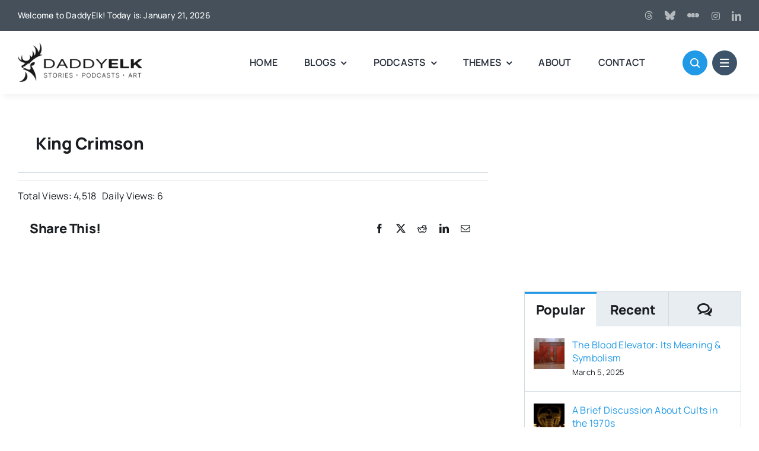

--- FILE ---
content_type: text/html; charset=utf-8
request_url: https://www.google.com/recaptcha/api2/anchor?ar=1&k=6LenRYAUAAAAACWcvj_7WtFUZD9JL4LCLkLdnEEy&co=aHR0cHM6Ly9kYWRkeWVsay5jb206NDQz&hl=en&v=PoyoqOPhxBO7pBk68S4YbpHZ&size=invisible&anchor-ms=20000&execute-ms=30000&cb=x892pa4nkmux
body_size: 49801
content:
<!DOCTYPE HTML><html dir="ltr" lang="en"><head><meta http-equiv="Content-Type" content="text/html; charset=UTF-8">
<meta http-equiv="X-UA-Compatible" content="IE=edge">
<title>reCAPTCHA</title>
<style type="text/css">
/* cyrillic-ext */
@font-face {
  font-family: 'Roboto';
  font-style: normal;
  font-weight: 400;
  font-stretch: 100%;
  src: url(//fonts.gstatic.com/s/roboto/v48/KFO7CnqEu92Fr1ME7kSn66aGLdTylUAMa3GUBHMdazTgWw.woff2) format('woff2');
  unicode-range: U+0460-052F, U+1C80-1C8A, U+20B4, U+2DE0-2DFF, U+A640-A69F, U+FE2E-FE2F;
}
/* cyrillic */
@font-face {
  font-family: 'Roboto';
  font-style: normal;
  font-weight: 400;
  font-stretch: 100%;
  src: url(//fonts.gstatic.com/s/roboto/v48/KFO7CnqEu92Fr1ME7kSn66aGLdTylUAMa3iUBHMdazTgWw.woff2) format('woff2');
  unicode-range: U+0301, U+0400-045F, U+0490-0491, U+04B0-04B1, U+2116;
}
/* greek-ext */
@font-face {
  font-family: 'Roboto';
  font-style: normal;
  font-weight: 400;
  font-stretch: 100%;
  src: url(//fonts.gstatic.com/s/roboto/v48/KFO7CnqEu92Fr1ME7kSn66aGLdTylUAMa3CUBHMdazTgWw.woff2) format('woff2');
  unicode-range: U+1F00-1FFF;
}
/* greek */
@font-face {
  font-family: 'Roboto';
  font-style: normal;
  font-weight: 400;
  font-stretch: 100%;
  src: url(//fonts.gstatic.com/s/roboto/v48/KFO7CnqEu92Fr1ME7kSn66aGLdTylUAMa3-UBHMdazTgWw.woff2) format('woff2');
  unicode-range: U+0370-0377, U+037A-037F, U+0384-038A, U+038C, U+038E-03A1, U+03A3-03FF;
}
/* math */
@font-face {
  font-family: 'Roboto';
  font-style: normal;
  font-weight: 400;
  font-stretch: 100%;
  src: url(//fonts.gstatic.com/s/roboto/v48/KFO7CnqEu92Fr1ME7kSn66aGLdTylUAMawCUBHMdazTgWw.woff2) format('woff2');
  unicode-range: U+0302-0303, U+0305, U+0307-0308, U+0310, U+0312, U+0315, U+031A, U+0326-0327, U+032C, U+032F-0330, U+0332-0333, U+0338, U+033A, U+0346, U+034D, U+0391-03A1, U+03A3-03A9, U+03B1-03C9, U+03D1, U+03D5-03D6, U+03F0-03F1, U+03F4-03F5, U+2016-2017, U+2034-2038, U+203C, U+2040, U+2043, U+2047, U+2050, U+2057, U+205F, U+2070-2071, U+2074-208E, U+2090-209C, U+20D0-20DC, U+20E1, U+20E5-20EF, U+2100-2112, U+2114-2115, U+2117-2121, U+2123-214F, U+2190, U+2192, U+2194-21AE, U+21B0-21E5, U+21F1-21F2, U+21F4-2211, U+2213-2214, U+2216-22FF, U+2308-230B, U+2310, U+2319, U+231C-2321, U+2336-237A, U+237C, U+2395, U+239B-23B7, U+23D0, U+23DC-23E1, U+2474-2475, U+25AF, U+25B3, U+25B7, U+25BD, U+25C1, U+25CA, U+25CC, U+25FB, U+266D-266F, U+27C0-27FF, U+2900-2AFF, U+2B0E-2B11, U+2B30-2B4C, U+2BFE, U+3030, U+FF5B, U+FF5D, U+1D400-1D7FF, U+1EE00-1EEFF;
}
/* symbols */
@font-face {
  font-family: 'Roboto';
  font-style: normal;
  font-weight: 400;
  font-stretch: 100%;
  src: url(//fonts.gstatic.com/s/roboto/v48/KFO7CnqEu92Fr1ME7kSn66aGLdTylUAMaxKUBHMdazTgWw.woff2) format('woff2');
  unicode-range: U+0001-000C, U+000E-001F, U+007F-009F, U+20DD-20E0, U+20E2-20E4, U+2150-218F, U+2190, U+2192, U+2194-2199, U+21AF, U+21E6-21F0, U+21F3, U+2218-2219, U+2299, U+22C4-22C6, U+2300-243F, U+2440-244A, U+2460-24FF, U+25A0-27BF, U+2800-28FF, U+2921-2922, U+2981, U+29BF, U+29EB, U+2B00-2BFF, U+4DC0-4DFF, U+FFF9-FFFB, U+10140-1018E, U+10190-1019C, U+101A0, U+101D0-101FD, U+102E0-102FB, U+10E60-10E7E, U+1D2C0-1D2D3, U+1D2E0-1D37F, U+1F000-1F0FF, U+1F100-1F1AD, U+1F1E6-1F1FF, U+1F30D-1F30F, U+1F315, U+1F31C, U+1F31E, U+1F320-1F32C, U+1F336, U+1F378, U+1F37D, U+1F382, U+1F393-1F39F, U+1F3A7-1F3A8, U+1F3AC-1F3AF, U+1F3C2, U+1F3C4-1F3C6, U+1F3CA-1F3CE, U+1F3D4-1F3E0, U+1F3ED, U+1F3F1-1F3F3, U+1F3F5-1F3F7, U+1F408, U+1F415, U+1F41F, U+1F426, U+1F43F, U+1F441-1F442, U+1F444, U+1F446-1F449, U+1F44C-1F44E, U+1F453, U+1F46A, U+1F47D, U+1F4A3, U+1F4B0, U+1F4B3, U+1F4B9, U+1F4BB, U+1F4BF, U+1F4C8-1F4CB, U+1F4D6, U+1F4DA, U+1F4DF, U+1F4E3-1F4E6, U+1F4EA-1F4ED, U+1F4F7, U+1F4F9-1F4FB, U+1F4FD-1F4FE, U+1F503, U+1F507-1F50B, U+1F50D, U+1F512-1F513, U+1F53E-1F54A, U+1F54F-1F5FA, U+1F610, U+1F650-1F67F, U+1F687, U+1F68D, U+1F691, U+1F694, U+1F698, U+1F6AD, U+1F6B2, U+1F6B9-1F6BA, U+1F6BC, U+1F6C6-1F6CF, U+1F6D3-1F6D7, U+1F6E0-1F6EA, U+1F6F0-1F6F3, U+1F6F7-1F6FC, U+1F700-1F7FF, U+1F800-1F80B, U+1F810-1F847, U+1F850-1F859, U+1F860-1F887, U+1F890-1F8AD, U+1F8B0-1F8BB, U+1F8C0-1F8C1, U+1F900-1F90B, U+1F93B, U+1F946, U+1F984, U+1F996, U+1F9E9, U+1FA00-1FA6F, U+1FA70-1FA7C, U+1FA80-1FA89, U+1FA8F-1FAC6, U+1FACE-1FADC, U+1FADF-1FAE9, U+1FAF0-1FAF8, U+1FB00-1FBFF;
}
/* vietnamese */
@font-face {
  font-family: 'Roboto';
  font-style: normal;
  font-weight: 400;
  font-stretch: 100%;
  src: url(//fonts.gstatic.com/s/roboto/v48/KFO7CnqEu92Fr1ME7kSn66aGLdTylUAMa3OUBHMdazTgWw.woff2) format('woff2');
  unicode-range: U+0102-0103, U+0110-0111, U+0128-0129, U+0168-0169, U+01A0-01A1, U+01AF-01B0, U+0300-0301, U+0303-0304, U+0308-0309, U+0323, U+0329, U+1EA0-1EF9, U+20AB;
}
/* latin-ext */
@font-face {
  font-family: 'Roboto';
  font-style: normal;
  font-weight: 400;
  font-stretch: 100%;
  src: url(//fonts.gstatic.com/s/roboto/v48/KFO7CnqEu92Fr1ME7kSn66aGLdTylUAMa3KUBHMdazTgWw.woff2) format('woff2');
  unicode-range: U+0100-02BA, U+02BD-02C5, U+02C7-02CC, U+02CE-02D7, U+02DD-02FF, U+0304, U+0308, U+0329, U+1D00-1DBF, U+1E00-1E9F, U+1EF2-1EFF, U+2020, U+20A0-20AB, U+20AD-20C0, U+2113, U+2C60-2C7F, U+A720-A7FF;
}
/* latin */
@font-face {
  font-family: 'Roboto';
  font-style: normal;
  font-weight: 400;
  font-stretch: 100%;
  src: url(//fonts.gstatic.com/s/roboto/v48/KFO7CnqEu92Fr1ME7kSn66aGLdTylUAMa3yUBHMdazQ.woff2) format('woff2');
  unicode-range: U+0000-00FF, U+0131, U+0152-0153, U+02BB-02BC, U+02C6, U+02DA, U+02DC, U+0304, U+0308, U+0329, U+2000-206F, U+20AC, U+2122, U+2191, U+2193, U+2212, U+2215, U+FEFF, U+FFFD;
}
/* cyrillic-ext */
@font-face {
  font-family: 'Roboto';
  font-style: normal;
  font-weight: 500;
  font-stretch: 100%;
  src: url(//fonts.gstatic.com/s/roboto/v48/KFO7CnqEu92Fr1ME7kSn66aGLdTylUAMa3GUBHMdazTgWw.woff2) format('woff2');
  unicode-range: U+0460-052F, U+1C80-1C8A, U+20B4, U+2DE0-2DFF, U+A640-A69F, U+FE2E-FE2F;
}
/* cyrillic */
@font-face {
  font-family: 'Roboto';
  font-style: normal;
  font-weight: 500;
  font-stretch: 100%;
  src: url(//fonts.gstatic.com/s/roboto/v48/KFO7CnqEu92Fr1ME7kSn66aGLdTylUAMa3iUBHMdazTgWw.woff2) format('woff2');
  unicode-range: U+0301, U+0400-045F, U+0490-0491, U+04B0-04B1, U+2116;
}
/* greek-ext */
@font-face {
  font-family: 'Roboto';
  font-style: normal;
  font-weight: 500;
  font-stretch: 100%;
  src: url(//fonts.gstatic.com/s/roboto/v48/KFO7CnqEu92Fr1ME7kSn66aGLdTylUAMa3CUBHMdazTgWw.woff2) format('woff2');
  unicode-range: U+1F00-1FFF;
}
/* greek */
@font-face {
  font-family: 'Roboto';
  font-style: normal;
  font-weight: 500;
  font-stretch: 100%;
  src: url(//fonts.gstatic.com/s/roboto/v48/KFO7CnqEu92Fr1ME7kSn66aGLdTylUAMa3-UBHMdazTgWw.woff2) format('woff2');
  unicode-range: U+0370-0377, U+037A-037F, U+0384-038A, U+038C, U+038E-03A1, U+03A3-03FF;
}
/* math */
@font-face {
  font-family: 'Roboto';
  font-style: normal;
  font-weight: 500;
  font-stretch: 100%;
  src: url(//fonts.gstatic.com/s/roboto/v48/KFO7CnqEu92Fr1ME7kSn66aGLdTylUAMawCUBHMdazTgWw.woff2) format('woff2');
  unicode-range: U+0302-0303, U+0305, U+0307-0308, U+0310, U+0312, U+0315, U+031A, U+0326-0327, U+032C, U+032F-0330, U+0332-0333, U+0338, U+033A, U+0346, U+034D, U+0391-03A1, U+03A3-03A9, U+03B1-03C9, U+03D1, U+03D5-03D6, U+03F0-03F1, U+03F4-03F5, U+2016-2017, U+2034-2038, U+203C, U+2040, U+2043, U+2047, U+2050, U+2057, U+205F, U+2070-2071, U+2074-208E, U+2090-209C, U+20D0-20DC, U+20E1, U+20E5-20EF, U+2100-2112, U+2114-2115, U+2117-2121, U+2123-214F, U+2190, U+2192, U+2194-21AE, U+21B0-21E5, U+21F1-21F2, U+21F4-2211, U+2213-2214, U+2216-22FF, U+2308-230B, U+2310, U+2319, U+231C-2321, U+2336-237A, U+237C, U+2395, U+239B-23B7, U+23D0, U+23DC-23E1, U+2474-2475, U+25AF, U+25B3, U+25B7, U+25BD, U+25C1, U+25CA, U+25CC, U+25FB, U+266D-266F, U+27C0-27FF, U+2900-2AFF, U+2B0E-2B11, U+2B30-2B4C, U+2BFE, U+3030, U+FF5B, U+FF5D, U+1D400-1D7FF, U+1EE00-1EEFF;
}
/* symbols */
@font-face {
  font-family: 'Roboto';
  font-style: normal;
  font-weight: 500;
  font-stretch: 100%;
  src: url(//fonts.gstatic.com/s/roboto/v48/KFO7CnqEu92Fr1ME7kSn66aGLdTylUAMaxKUBHMdazTgWw.woff2) format('woff2');
  unicode-range: U+0001-000C, U+000E-001F, U+007F-009F, U+20DD-20E0, U+20E2-20E4, U+2150-218F, U+2190, U+2192, U+2194-2199, U+21AF, U+21E6-21F0, U+21F3, U+2218-2219, U+2299, U+22C4-22C6, U+2300-243F, U+2440-244A, U+2460-24FF, U+25A0-27BF, U+2800-28FF, U+2921-2922, U+2981, U+29BF, U+29EB, U+2B00-2BFF, U+4DC0-4DFF, U+FFF9-FFFB, U+10140-1018E, U+10190-1019C, U+101A0, U+101D0-101FD, U+102E0-102FB, U+10E60-10E7E, U+1D2C0-1D2D3, U+1D2E0-1D37F, U+1F000-1F0FF, U+1F100-1F1AD, U+1F1E6-1F1FF, U+1F30D-1F30F, U+1F315, U+1F31C, U+1F31E, U+1F320-1F32C, U+1F336, U+1F378, U+1F37D, U+1F382, U+1F393-1F39F, U+1F3A7-1F3A8, U+1F3AC-1F3AF, U+1F3C2, U+1F3C4-1F3C6, U+1F3CA-1F3CE, U+1F3D4-1F3E0, U+1F3ED, U+1F3F1-1F3F3, U+1F3F5-1F3F7, U+1F408, U+1F415, U+1F41F, U+1F426, U+1F43F, U+1F441-1F442, U+1F444, U+1F446-1F449, U+1F44C-1F44E, U+1F453, U+1F46A, U+1F47D, U+1F4A3, U+1F4B0, U+1F4B3, U+1F4B9, U+1F4BB, U+1F4BF, U+1F4C8-1F4CB, U+1F4D6, U+1F4DA, U+1F4DF, U+1F4E3-1F4E6, U+1F4EA-1F4ED, U+1F4F7, U+1F4F9-1F4FB, U+1F4FD-1F4FE, U+1F503, U+1F507-1F50B, U+1F50D, U+1F512-1F513, U+1F53E-1F54A, U+1F54F-1F5FA, U+1F610, U+1F650-1F67F, U+1F687, U+1F68D, U+1F691, U+1F694, U+1F698, U+1F6AD, U+1F6B2, U+1F6B9-1F6BA, U+1F6BC, U+1F6C6-1F6CF, U+1F6D3-1F6D7, U+1F6E0-1F6EA, U+1F6F0-1F6F3, U+1F6F7-1F6FC, U+1F700-1F7FF, U+1F800-1F80B, U+1F810-1F847, U+1F850-1F859, U+1F860-1F887, U+1F890-1F8AD, U+1F8B0-1F8BB, U+1F8C0-1F8C1, U+1F900-1F90B, U+1F93B, U+1F946, U+1F984, U+1F996, U+1F9E9, U+1FA00-1FA6F, U+1FA70-1FA7C, U+1FA80-1FA89, U+1FA8F-1FAC6, U+1FACE-1FADC, U+1FADF-1FAE9, U+1FAF0-1FAF8, U+1FB00-1FBFF;
}
/* vietnamese */
@font-face {
  font-family: 'Roboto';
  font-style: normal;
  font-weight: 500;
  font-stretch: 100%;
  src: url(//fonts.gstatic.com/s/roboto/v48/KFO7CnqEu92Fr1ME7kSn66aGLdTylUAMa3OUBHMdazTgWw.woff2) format('woff2');
  unicode-range: U+0102-0103, U+0110-0111, U+0128-0129, U+0168-0169, U+01A0-01A1, U+01AF-01B0, U+0300-0301, U+0303-0304, U+0308-0309, U+0323, U+0329, U+1EA0-1EF9, U+20AB;
}
/* latin-ext */
@font-face {
  font-family: 'Roboto';
  font-style: normal;
  font-weight: 500;
  font-stretch: 100%;
  src: url(//fonts.gstatic.com/s/roboto/v48/KFO7CnqEu92Fr1ME7kSn66aGLdTylUAMa3KUBHMdazTgWw.woff2) format('woff2');
  unicode-range: U+0100-02BA, U+02BD-02C5, U+02C7-02CC, U+02CE-02D7, U+02DD-02FF, U+0304, U+0308, U+0329, U+1D00-1DBF, U+1E00-1E9F, U+1EF2-1EFF, U+2020, U+20A0-20AB, U+20AD-20C0, U+2113, U+2C60-2C7F, U+A720-A7FF;
}
/* latin */
@font-face {
  font-family: 'Roboto';
  font-style: normal;
  font-weight: 500;
  font-stretch: 100%;
  src: url(//fonts.gstatic.com/s/roboto/v48/KFO7CnqEu92Fr1ME7kSn66aGLdTylUAMa3yUBHMdazQ.woff2) format('woff2');
  unicode-range: U+0000-00FF, U+0131, U+0152-0153, U+02BB-02BC, U+02C6, U+02DA, U+02DC, U+0304, U+0308, U+0329, U+2000-206F, U+20AC, U+2122, U+2191, U+2193, U+2212, U+2215, U+FEFF, U+FFFD;
}
/* cyrillic-ext */
@font-face {
  font-family: 'Roboto';
  font-style: normal;
  font-weight: 900;
  font-stretch: 100%;
  src: url(//fonts.gstatic.com/s/roboto/v48/KFO7CnqEu92Fr1ME7kSn66aGLdTylUAMa3GUBHMdazTgWw.woff2) format('woff2');
  unicode-range: U+0460-052F, U+1C80-1C8A, U+20B4, U+2DE0-2DFF, U+A640-A69F, U+FE2E-FE2F;
}
/* cyrillic */
@font-face {
  font-family: 'Roboto';
  font-style: normal;
  font-weight: 900;
  font-stretch: 100%;
  src: url(//fonts.gstatic.com/s/roboto/v48/KFO7CnqEu92Fr1ME7kSn66aGLdTylUAMa3iUBHMdazTgWw.woff2) format('woff2');
  unicode-range: U+0301, U+0400-045F, U+0490-0491, U+04B0-04B1, U+2116;
}
/* greek-ext */
@font-face {
  font-family: 'Roboto';
  font-style: normal;
  font-weight: 900;
  font-stretch: 100%;
  src: url(//fonts.gstatic.com/s/roboto/v48/KFO7CnqEu92Fr1ME7kSn66aGLdTylUAMa3CUBHMdazTgWw.woff2) format('woff2');
  unicode-range: U+1F00-1FFF;
}
/* greek */
@font-face {
  font-family: 'Roboto';
  font-style: normal;
  font-weight: 900;
  font-stretch: 100%;
  src: url(//fonts.gstatic.com/s/roboto/v48/KFO7CnqEu92Fr1ME7kSn66aGLdTylUAMa3-UBHMdazTgWw.woff2) format('woff2');
  unicode-range: U+0370-0377, U+037A-037F, U+0384-038A, U+038C, U+038E-03A1, U+03A3-03FF;
}
/* math */
@font-face {
  font-family: 'Roboto';
  font-style: normal;
  font-weight: 900;
  font-stretch: 100%;
  src: url(//fonts.gstatic.com/s/roboto/v48/KFO7CnqEu92Fr1ME7kSn66aGLdTylUAMawCUBHMdazTgWw.woff2) format('woff2');
  unicode-range: U+0302-0303, U+0305, U+0307-0308, U+0310, U+0312, U+0315, U+031A, U+0326-0327, U+032C, U+032F-0330, U+0332-0333, U+0338, U+033A, U+0346, U+034D, U+0391-03A1, U+03A3-03A9, U+03B1-03C9, U+03D1, U+03D5-03D6, U+03F0-03F1, U+03F4-03F5, U+2016-2017, U+2034-2038, U+203C, U+2040, U+2043, U+2047, U+2050, U+2057, U+205F, U+2070-2071, U+2074-208E, U+2090-209C, U+20D0-20DC, U+20E1, U+20E5-20EF, U+2100-2112, U+2114-2115, U+2117-2121, U+2123-214F, U+2190, U+2192, U+2194-21AE, U+21B0-21E5, U+21F1-21F2, U+21F4-2211, U+2213-2214, U+2216-22FF, U+2308-230B, U+2310, U+2319, U+231C-2321, U+2336-237A, U+237C, U+2395, U+239B-23B7, U+23D0, U+23DC-23E1, U+2474-2475, U+25AF, U+25B3, U+25B7, U+25BD, U+25C1, U+25CA, U+25CC, U+25FB, U+266D-266F, U+27C0-27FF, U+2900-2AFF, U+2B0E-2B11, U+2B30-2B4C, U+2BFE, U+3030, U+FF5B, U+FF5D, U+1D400-1D7FF, U+1EE00-1EEFF;
}
/* symbols */
@font-face {
  font-family: 'Roboto';
  font-style: normal;
  font-weight: 900;
  font-stretch: 100%;
  src: url(//fonts.gstatic.com/s/roboto/v48/KFO7CnqEu92Fr1ME7kSn66aGLdTylUAMaxKUBHMdazTgWw.woff2) format('woff2');
  unicode-range: U+0001-000C, U+000E-001F, U+007F-009F, U+20DD-20E0, U+20E2-20E4, U+2150-218F, U+2190, U+2192, U+2194-2199, U+21AF, U+21E6-21F0, U+21F3, U+2218-2219, U+2299, U+22C4-22C6, U+2300-243F, U+2440-244A, U+2460-24FF, U+25A0-27BF, U+2800-28FF, U+2921-2922, U+2981, U+29BF, U+29EB, U+2B00-2BFF, U+4DC0-4DFF, U+FFF9-FFFB, U+10140-1018E, U+10190-1019C, U+101A0, U+101D0-101FD, U+102E0-102FB, U+10E60-10E7E, U+1D2C0-1D2D3, U+1D2E0-1D37F, U+1F000-1F0FF, U+1F100-1F1AD, U+1F1E6-1F1FF, U+1F30D-1F30F, U+1F315, U+1F31C, U+1F31E, U+1F320-1F32C, U+1F336, U+1F378, U+1F37D, U+1F382, U+1F393-1F39F, U+1F3A7-1F3A8, U+1F3AC-1F3AF, U+1F3C2, U+1F3C4-1F3C6, U+1F3CA-1F3CE, U+1F3D4-1F3E0, U+1F3ED, U+1F3F1-1F3F3, U+1F3F5-1F3F7, U+1F408, U+1F415, U+1F41F, U+1F426, U+1F43F, U+1F441-1F442, U+1F444, U+1F446-1F449, U+1F44C-1F44E, U+1F453, U+1F46A, U+1F47D, U+1F4A3, U+1F4B0, U+1F4B3, U+1F4B9, U+1F4BB, U+1F4BF, U+1F4C8-1F4CB, U+1F4D6, U+1F4DA, U+1F4DF, U+1F4E3-1F4E6, U+1F4EA-1F4ED, U+1F4F7, U+1F4F9-1F4FB, U+1F4FD-1F4FE, U+1F503, U+1F507-1F50B, U+1F50D, U+1F512-1F513, U+1F53E-1F54A, U+1F54F-1F5FA, U+1F610, U+1F650-1F67F, U+1F687, U+1F68D, U+1F691, U+1F694, U+1F698, U+1F6AD, U+1F6B2, U+1F6B9-1F6BA, U+1F6BC, U+1F6C6-1F6CF, U+1F6D3-1F6D7, U+1F6E0-1F6EA, U+1F6F0-1F6F3, U+1F6F7-1F6FC, U+1F700-1F7FF, U+1F800-1F80B, U+1F810-1F847, U+1F850-1F859, U+1F860-1F887, U+1F890-1F8AD, U+1F8B0-1F8BB, U+1F8C0-1F8C1, U+1F900-1F90B, U+1F93B, U+1F946, U+1F984, U+1F996, U+1F9E9, U+1FA00-1FA6F, U+1FA70-1FA7C, U+1FA80-1FA89, U+1FA8F-1FAC6, U+1FACE-1FADC, U+1FADF-1FAE9, U+1FAF0-1FAF8, U+1FB00-1FBFF;
}
/* vietnamese */
@font-face {
  font-family: 'Roboto';
  font-style: normal;
  font-weight: 900;
  font-stretch: 100%;
  src: url(//fonts.gstatic.com/s/roboto/v48/KFO7CnqEu92Fr1ME7kSn66aGLdTylUAMa3OUBHMdazTgWw.woff2) format('woff2');
  unicode-range: U+0102-0103, U+0110-0111, U+0128-0129, U+0168-0169, U+01A0-01A1, U+01AF-01B0, U+0300-0301, U+0303-0304, U+0308-0309, U+0323, U+0329, U+1EA0-1EF9, U+20AB;
}
/* latin-ext */
@font-face {
  font-family: 'Roboto';
  font-style: normal;
  font-weight: 900;
  font-stretch: 100%;
  src: url(//fonts.gstatic.com/s/roboto/v48/KFO7CnqEu92Fr1ME7kSn66aGLdTylUAMa3KUBHMdazTgWw.woff2) format('woff2');
  unicode-range: U+0100-02BA, U+02BD-02C5, U+02C7-02CC, U+02CE-02D7, U+02DD-02FF, U+0304, U+0308, U+0329, U+1D00-1DBF, U+1E00-1E9F, U+1EF2-1EFF, U+2020, U+20A0-20AB, U+20AD-20C0, U+2113, U+2C60-2C7F, U+A720-A7FF;
}
/* latin */
@font-face {
  font-family: 'Roboto';
  font-style: normal;
  font-weight: 900;
  font-stretch: 100%;
  src: url(//fonts.gstatic.com/s/roboto/v48/KFO7CnqEu92Fr1ME7kSn66aGLdTylUAMa3yUBHMdazQ.woff2) format('woff2');
  unicode-range: U+0000-00FF, U+0131, U+0152-0153, U+02BB-02BC, U+02C6, U+02DA, U+02DC, U+0304, U+0308, U+0329, U+2000-206F, U+20AC, U+2122, U+2191, U+2193, U+2212, U+2215, U+FEFF, U+FFFD;
}

</style>
<link rel="stylesheet" type="text/css" href="https://www.gstatic.com/recaptcha/releases/PoyoqOPhxBO7pBk68S4YbpHZ/styles__ltr.css">
<script nonce="nzSdeg20CGQ3YpVy6amoXw" type="text/javascript">window['__recaptcha_api'] = 'https://www.google.com/recaptcha/api2/';</script>
<script type="text/javascript" src="https://www.gstatic.com/recaptcha/releases/PoyoqOPhxBO7pBk68S4YbpHZ/recaptcha__en.js" nonce="nzSdeg20CGQ3YpVy6amoXw">
      
    </script></head>
<body><div id="rc-anchor-alert" class="rc-anchor-alert"></div>
<input type="hidden" id="recaptcha-token" value="[base64]">
<script type="text/javascript" nonce="nzSdeg20CGQ3YpVy6amoXw">
      recaptcha.anchor.Main.init("[\x22ainput\x22,[\x22bgdata\x22,\x22\x22,\[base64]/[base64]/[base64]/ZyhXLGgpOnEoW04sMjEsbF0sVywwKSxoKSxmYWxzZSxmYWxzZSl9Y2F0Y2goayl7RygzNTgsVyk/[base64]/[base64]/[base64]/[base64]/[base64]/[base64]/[base64]/bmV3IEJbT10oRFswXSk6dz09Mj9uZXcgQltPXShEWzBdLERbMV0pOnc9PTM/bmV3IEJbT10oRFswXSxEWzFdLERbMl0pOnc9PTQ/[base64]/[base64]/[base64]/[base64]/[base64]\\u003d\x22,\[base64]\x22,\x22dMOfwoPDmcKiL8OKwqHCmsKHw7vCgAHDl8ORBml7UkbCnnJnwq5ewrksw4fChkFOIcKeR8OrA8O+wqE0T8OawrrCuMKnAAjDvcK/w5UINcKURmJdwoBXEcOCRh0NSlcbw5s/[base64]/P2nDiMOWwq8qWUvDl8OrMiXClcK/SwjDhsKjwpBlwqTDmlLDmSFfw6swKcOiwrxPw5VOMsOxRlgRYlM6TsOWcHABeMOew4MTXADDsl/[base64]/w6zDosOJw5HCtnjDswXDjsOOcMKdFD1mR27DlA/Dl8KZE2deajBIL27CgSt5R2kSw5fCr8K5PsKePzEJw6zDoUDDhwTCncO0w7XCnzI6dsOkwr4jSMKdSg3CmF7ClMKBwrhzworDgmnCqsKlRFMPw4PDlsO4b8O8GsO+wpLDs03CqWAOe1zCrcOWwoDDo8KmJF7DicOrwqvCg1pQdnvCrsOvK8KEPWfDqMOEHMOBEk/DlMOND8K3fwPDiMKhL8OTw7oRwqpzwpDCksOBJsKSw5Agw7l6U0XCn8OZVsKvwpbCqcOWwqdrw6XCnsOham8/wrHDgcOWwqVVw7vDlMKjw7Uvw5bCqmXDon9yFjJ1w6oywq3CsWTChxXCsFkRTUkMO8OvNsOAwoHDkRzDqAvCr8OIXGYIacKVbAQXw7M9CUBhwq4WwqTCgcODw67Dk8OjfxJNw7vDl8Onw4d2CsKkJSrCn8OpwpIgwr4XeA/CjcOTCQR2Eh3DniXCkyohw5sewocoOsKPwrRISMO9w6E2IcOww6IsCG1FKRJ0wqfCmw8+dnzCgXQhOMKnfQMVA2d9cSFLJsK0w6LChcOUw7VWw5QsVsKSZMO7wqRZwpDDq8OGCi90PnbDqMOtw7l/dsOzwrvCtngIwpjDhybDl8KRKMKgw4pfLWAfEyNmwrlkIAzDisKRecK1QMK0XsKcwoTDm8OqXX5oPgfCiMO3SVTCqljCnzBGw5x4V8Olwq1vw7LCg0pDw5TDj8K7woVpFcK/woHCuH/DmsK/[base64]/[base64]/PMOhAsOuw5XDjxbCkcO2wovCjkDDuzYkQsOKbMK6YsKSwogRwr7DugQTGMOEw5bCjG8MLcOJwoTDo8OWDMKNw6PDs8Omw6VbT1lzw4UoIMK5w6DDvDcNwpnDu2PCiDHDjsKfw4IXRMKWwpFgOTt9w6/DknlYa2Mwd8KpV8KARFHCtGXDp0MkBTgRw7jCjnM2LMKLLcOwaRfDqn1dNsKnw5QsVsOWwrh9RsKTwqjCpkI2dn5CNyMAO8KCw4vDoMK2dcK1w5lQw6HCrTrCng1uw6LCgFzCvsKAwohNw6vDsxDClGZYw7oOw6bDvDpxwpEkw77CtXjCsjNOAmBdUDxcwqbCtsO/CcKAVzggRcO3wrjClcOIw53CusO2wqQUCQHDohQBw5IoRsOSwqDDhmjDocOhwr0Vw5TCgsKxZDHCu8K2w4nDhXklNEXDlsOiwqBTX2IGRMO8w5XCncOrOyIWwp/CtcOPw57CmsKTwqggAMO6RsOxwocTw7fDlVtURShNKsO8SFHCqMOPeFRrw6jDlsKtw49TOT3DvDrDhcOZBMO9ZSXDjQ4Ew6hyCkfDosO/csKwJWJTaMOMEkJfwo4vw4TCgMO5cxbDtmh5wr/CscKXwrwdwqzDusOzwo/Dim/Dgw5iwqzDucOYwoEgBnpHw55Ww4Qbw5fCq2pGWVTDigzDixItA0YKd8KoRUVSwo5EfVplYX7CjUYfw4rCncKsw7oqRBXCiGccwqkKwprDrBAsB8KOYwF/[base64]/CrHXDl8KsdcONTMOkScKmwr9JwoNHFFPCv8OSRcOrGwhxXMKODMOzw7/ChsOPw4BbNSbCs8Kaw6tFUMOPw57DhlXDkhMhwqcvwo0UwqbCknVCw7rDtW3DmMODXgwxCnYDw4PDrVs8w7J9J2YXRCQWwoV8w77CiTbCrSPCg3lSw5AVw58Vw4JWEMKmFEvDplfDiMKuwrJ1EFVYwr/CqioJf8O0bMKCHsOuMm4XKcKUDXVIwrElwqUecMKmwojDksKvA8OewrHCp2B+aQzDgC7Co8KEQhPCv8O/Aw8iCsOOwqZxPGzCiAbCshLDgcOcBFfCgMKNwrwPKAUFBVbDvTLCs8OUJghjw7Z5Cy/[base64]/DrsOJKQ86DcKBQcKWw7AWw4TDnMOew55iPwcXDBBfPsOIZ8KRBcOEGzHDiljCjFDCr0JcJA46wr9SMVbDiFk+AMKPwrMLYMKgw6BUwrd2w7/Cr8Klw7jDqRzDjgnCny12w7BcwqjDv8Kqw7/DrSIjwr/DmRPCiMKGw5NiwrTChVXDqDVSdjECBSzDnsKbwrh/w7rChQzDh8Kfw508w7TDhcOMDcKZLMKnCDnCgQsTw6rCrcOdwrnDi8OwLMOOJSBBwph9AmHDgsOswqlkw6/Dh3TDnlDCj8OQWMOOw54aw4oMWEvCsELDhRVBfh/Ct1rDgcKfHC3Doll4w67ClsO1w7vCtklZw6dTJHnCjzd7w7PDjsOvJMOdez8RW17CpAnCnsOLwofClsOFwr3DtMKMwo1Xw43CksKkQ1oawplWwpnCn1XDjMO+w6pnWcOTw4MdJ8KRw4lyw4AFfV/DjsKqLsO5UMO7wpPDtsOJwrdeXngsw47Ds2ZZYFHCqcOEHxlMwr7DocK+w7c5fcOqLz56HcKABsOZwqfCi8OvPcKKwoLCtcK5bsKNYsORQS1aw6ErZBg1HMOCZXh7aA7Cl8K7w6MoWWJzAcKAw63CrQQLJD9iJ8K/woLCm8OWwqzCh8KlCMOlwpLDgcOKViXCn8Kbw5/[base64]/[base64]/Csj7DmMOPYCbDompiw6XCqwJkfWzDhg1Hw4PDjlw7wqnDpcOww5LDjg7CoDDCniRfYkQHw7DCtB4zwpzCm8O9wqbDiVgtw74ASFfCkRIfwpvDjcOWcx/DlcOMPwvCjUPDr8O+w5DCtMOzwonDgcO7C3fCnsKJYTMQJ8OHwpnDnSJLRXMMbcKuJMK7ak/[base64]/Crh88PzUTfEl9w7Yuw7nDmg7Di8KlD14KEXzDgMKew75pw5FyVVnCg8KowpXCgMO9wrfDnnfDpMOXw5Z6wrLDvsKnwrtuVSrDmcOXNsKYP8KBasK7CcKybsKDdDZmYgfDk2bCksOzV2fCpMKkw4bDhMOPw6HCnz/Cij0Ww4XDmFNtcAjDvVoQw73CpkXDtz1ZeDbClC9DJ8KCw5kSIEzCg8O+L8OywofDksO4wrDCvsOOw7ovwpp9wr3Cqz0kO1QvPsKzwrZJw4gFwo5wwqXCm8O4R8KCfsOsDUd0Vy8WwpRXdsOwFMO5D8OBw7VwwoA3w7fCqzptfMOGwqLDiMOpwogvwrXCmHTClcO/GcOgX0QQLyTCvsKxw7DDm8K/wqjCnRLDsmgswrcZYMK+wqjDhGrCpsKXYMKiZz/Dh8OiWBhIwrLDk8OyHFXDhEwOwoPDjX8aAU1GGFt5wpJZWipuw7vCsDJWMUHDuVTCsMOQw7lpw7jDqMOGHsOEwr02wqLCtStKw5DCnEHCqh9zw7Fmw4FHO8Knc8ONAcKTwopgw5nCpl5Jw6rDph9Rw48Gw50HDsOUw54NHMKHMsKrwrV1MsK+D3DCtiLCrsKAw4l/[base64]/[base64]/w6LDtjIMw5dRY8KHwqXDh3I/w4MZwqbCm3TDqSwQw7DCl2nDkQsWO8KGATjCqlt4McKHPnkWO8KECsKwcQfDiy/CjcOCYWx9w7N8wpEjG8Kgw4fCicKfRFnCosOXw4Iuw5oHwq5YUzPCq8OZw7lEwpzDlzbDujvCkcOTYMKDYX8/RBxswrPCox0yw4fDksKzwoXDr2VIKU/DosO+BcKIwot9WmAeTsK5MMO+CydnDXHDs8OkNnN/woJ1wrIbHcKRw7zDjMO7U8OUw5UNVMOqw7/Cu1zDnDtNHWp2B8OzwqwVw7IzSVESwq3Dj3HDjcOgc8OlBDvCmMOkwowZw5kIa8KRLHzDjX/[base64]/[base64]/CiV/[base64]/DhsK2woDDksKQexx7BDZeMBU4alHDrMO6AhYhwqHDhg3DrsO0GENNw5w1w4htwpPCgsOTw6pnJQdIJcOlOnc6w5BcIsKIIBzCvsK3w5pIwpjDmMOLbcKmwpXCg0vCsk1gwqDDg8ORw6nDgFHDlsO9wrnChcOzD8KjfMKXdMKewpvDtMKIF8KVw5nCi8OQwogOWR/CrlLDr1hzw7xqF8Otwo5iNsKsw4M1YMK/[base64]/w6IZGgo3w4DCjsKhwrUQw7TChTcxw6HDtAxwY8ODb8OUw5/CkDJEwobCsmgZX3PDuWIvwoJGw5jDhAI6wpUKBArCm8KvwpnDp3/Ck8O4w6kjRcK/[base64]/esK5KTxXwpxdw6IwI8OGY8Otw7XDtcKGw6/DjCgPd8K0O2nCkW9WFis+wqp4Z0BWSMKcH0xrbEJlUGJaSCt1OcO6BBd1wpDDpEjDiMK7w6gow57DgBnDul5AY8K2w73Ck0w8KcK7bXLCucK1wqk1w7rCsnIywqXCn8OUw4bDncOxY8KRworCmg5mFcOqwr1SwrY9wqRbJ0EUN2w9acKswp/DqsO7CcOywqLDpDBJw5DDjF0VwpUNw7Ugw7x9SsO/ZMKxwpA2csOLwoUyYxV2wp4POER7w7YwB8OKwqnDkBzDscKxwrDCoSLDtn/[base64]/OcOlw4NYGMOvGy/DscOoAsK9w5MeRkDDlsKcw5PDoz7DjCwLc1d9GGlwwpbDoV/Dhw3DtMO+HGnDrgnCqWzCrAjCh8KSw6VQw6QDK0oKwofCok0sw67DqMOewo7DvXEpw6bDlUE2UHJWw6MuacO5wrbCs0nDkQfDl8OFw4ddwptMQsK6w7rCiCxpwr5RegYQwrVaUD4sdxxwwpE5QsOAIcKJHGwuXsKjSDfCsnzDkBDDl8K/[base64]/DnRw7wo7DvU0Fw6xxH8OTHxfDhH/[base64]/CqcKyNMKuw4zCpmHCmsOATMOMHcOmGXJ6w7l/RcKeBcKLAcKsw5LDjDTDrMK5w6ozJcOGF2nDkGd5wrA9ScOZMwoBQMKEwrBRfE7CpDjDv3XDshfCkGtOw7Qvw4LDgS7CkSQSwqcjw7DCny7DlcOof2TChFDCs8OZwpvDvsKPIkDDgMK/w7s8wpLDo8KUw6bDqDpqNDIHwohLw6AtCw7CigA+wrDCrMOxTBUHAsKqwr3CrXUswoN/XMOwwqQ5bk/[base64]/RBvCrEQbbMKywpXCqXTDtcKjWS4lCTnChTZNw70PecOww4rDgi8ywrgwwr/CkS7CjlbCukDDt8ObwrBuJMO4PMK5w6ItwoTDnyvCtcKKwoTDucO0MMK3ZMObIxw/wpHCtBvCpEzDvgdQwp5Bw5jCnsKSw5NyPMOKfcOrw7/DiMKQVMKXwqTCqlnCo3HCmx/CtBNAw48GJMKtw7NGElwuwqbCtX1bQGPDhybDsMKyZFNIworCtATDmGkHw4FwwqHCqMOxwpdORMK/H8K/X8O6w6g0wqzCohwNL8KNGsKsw7DCtcKVwpLCosKSIMKvw5DCrcOrw47CgMKZw40zwq18ZQs4ZMKrw7fClMORPRMGLHJFw6cdRWbDrMOjGcOyw6TCqsORw7fDosOMFcOyES3DlMOSE8OrYX7Dj8KSwrQkwo7DtsKOwrXDhyrCmi/DisK3fX3DgmbDiGxnwq3Cl8Olw4QYwpjCiMKRNcOgwq3CicKkwot2JMKpw6PCmjjDlH/[base64]/ChkIxw73DocOOHBbDpMOwV8Oue0pkbTbCvFRGwrwJwrfDmA3CrQknwqLCrcKdYMKFEcO3w7bDnMOiw4ZxAsKRI8KoIVDCpgbDmXAnCz3CtsO2woM5QX1/w6bDj1EdVR3Ct1k3DMKzSXdaw6vCiDbDp2onw6duwrB9GRXDsMKuBHEtIj0Yw57DgwJ9wrvCksK4eQ3CpsKMw73DuXvDkEfCu8KTwqbCh8K2w6UMYMOVw4vCkEjCk0LCqDvChSFgwrFJw53DjQvDpRg5HcKsSsKewoYZw5VDH1fCtjtswqsKGsK5Ni0bwrs/wrtLw5FYw7fDhsOEwpTDgsKmwp8Pw5NYw7HDi8KYej3Ch8OdMMK2wqpDVMKhZQUrw44Ew4XCjcO4FgJ/wo4Gw5XCghBNw75NBzd2CsKyKwvCsMOYwqbCsELChy46Rj4jMcKBSMO3wrvDogVpa1PCrcK/[base64]/[base64]/wpIzwq1dwpdrwo5mU3DCjVXCg8Kmw4fCqsKYw4EEw55swqRlwrDCgMOqUx8ow7IdwqIXwpnCjxrDvsO0eMKFcV/CnnIwXMONXlhrVMKrw5jDnwnCiikPw6VzwozDksKMwpE0YsKTw70ww5d5KEtRw7Q0EkYbwqvDoyXDk8KZJMOjLMKiB2loBD5owo/CiMO1wpdiRMOKwpU/w5wRw5rCo8OZDRhuNEbCnsOFw5zClE3DqsOLRsKSBsObfCDChcKdWsO0XsKufALDgDQkcF/CqsOPGMKiw6zDrMKVL8OVw5IJw44ewqbDozFnJS/DvnLDpBpOT8KnXcKyDMKMOcKPBsKYwpkSw7DDm3HCmMO8QMOrwoTCo2rCnMODw5UoVlUTw6EbwrbCgyXChBHDgjQdRcOOAcO6w6dyO8Oww5VNShnDu0xkwpXDrCjDnEdgSDHDnsO/TcO5ZsOVw4pCw74DZcKFbWJfwqXDk8Onw6PCocKgbzUsX8O6M8KKw6bDosOmHcKBBcK4wpx6MMOXfMOzDsKKNcOgG8K/wo7CnkA1woxBbsOtLDMzYMK1wqTCixfCvRttw67ClGPCpMK/wp7Dpi/CscOswqjDssK0esO/HSvDpMOqc8KvJSIUB3ZweF7Ctl9Cw6fDo07Do2nClcOoCMOwQXwMMWjDrMKMw45+AiXCgMObwpTDisKlw6wNGcKZwr1wb8KOOsKBWMOZw4bDl8KYNmjCnjNUD3AkwoRlQcOQRw5zQcOuwrLCvcO+wpJ8MsOSw7bDhgkHwoTDnsOVw7fDpcK1wpkqw7/[base64]/ClMODacOLfsO8enrCvcK/wpIAw691woJ9bcOEw5FQw4nCgMK6OsKCKGLCnsK4wpXCgcKxdMOeQ8O+w6YbwpA5E0A7wr/DusObw5rCsXPDgsO9w5Jdw4PDlkDDkhs1A8Olwq7DihlZLCnCtlIvBsKZC8KIJ8KEPXrDu05Qwo7ChMO0ERXCqUgRI8OcYMK4w7w4R3zDri53wq7ChS9/wp7Dlk00XcKjasOlH37Dq8OAwqbDqjvCiFgBPsOYw6TDt8OyCwfCqsKREMORw6gTalLDgH43w47DtiwRw41ywrMCwq/[base64]/DtHRaw5hFNcOCEcKLbsK8JsOEMcK2Bz5sw6ZCw6bDjVsCFiJDwrHCtsKqFANcwrDDlW0CwrJow7rCkSnCpX3Cqh7CmMOIS8Kkw6VXwowXw7A9IsOxwrLCi1ACd8O8cGPCkVXDjMO6LxzDrSUeakB3cMK4Lw82w5MqwqLDoHtMw7/[base64]/CuMKBEBdcMMKTbMOWUQ7DrSvDmcKrAGhNPURrwqDDjV7DrGXCtkbDvsOdZ8KQFMKGwo/CgcOLEjtIwqLCkMOUHBJtw7/[base64]/Dgl7DrcOswqfDhsKJAsKZXVhQw7HDmjoAPMKCw4tQwrBBw4pkMQlwWsKLw7ZxEh55w4hiw5HDmXozWMK1Yy1XZ3nCjUfCvyRBwpEiwpXDnMOLfMKkUnMHV8O9PMOhwoguwrNvOUfDiiBPIMKfV2vChD7DocOJwoANUMK/YcOUwoRUwrxsw6rDhBkDw40rwoFLS8O+MVF2w5XCi8K4BC3DocO8w7l3wrBywqIRcl3DiGnDoHLDj1kvDBp1YsKWBsKww44iAxXDiMKxw4TCosK4AEnDqBXCjMOyNMO/[base64]/wqtww53CocKjw7DDlcOewpnDpVLCtSvDhVx1KcKSFcORdRFawoBcwpxCw7DDjMOyP0jDtn9hEsKAOgDCkx8PJsO7wobCncK7wqfCksObPVDDpMK+w5Q/w4/Di0fDtTEwwqTDjXAiwonCtMOnWsONwpvDvsKHExIHwp/[base64]/Ct8OkwqggIMOew5jDk08nwpLDncO3wq3DnXNOCMKCw4gtBiNbIcOew5zDtsKuwpVbRAp9w4UVw6fCti3CpidcUcOuw6vCuy7CtsK3XcOwf8OZwpZJw7RDBz0mw7jCrn/DosO4NcKIw6B+w6cEJMOywr8jwrHDlDcBKxAUGVh4w6BbcMKWw6lowrPDhsOLw6sKw5LCvDnCjsOEwrnCljLDhjFgwqkyPCbDjWQewrTDo2/CkUzChsORwp3Cv8KqIsKiwr9Vwp46WkFVZy5dw594wr7Dtl3CkcOww5bDoMK1wpLCi8KzXn9nP2EwKkB/I2PDkcKiwp1Lw61aJsKlS8OTw5nDtcOQNcOmw7XCoVsXP8OkVzLClEYIwqXDljzCmHk1Q8O1w58/w7rCqE5/EyTDksOsw6s/D8KQw5TDnsOebsOKwpEqWhXCmWbDhjxsw6bCinVuWsKeEDrCqjJ/w7ombcKHLcO3McOQAhxfwpwdwqVKw4F4w7Fqw5nDti0pQ3U4DMKqw7B/[base64]/B8ODwrwkQsOJfVJ/[base64]/N8O/fTnDtD81wp7DusO/[base64]/[base64]/CmsOVBsKaw4MNK8OPwp/DkThpeMKYacOkIcOxdcK5MzbCssOYYEMzCUBWw6x4OEAEBMK+wqEcSy5dwpwOw6nCq1/Do2kIw5h/eSnDtMOuwoE8TcO+wrIHw63DtFvCh29cCWDDlcKsL8KsRnPDjFXCtTUow5XDhHp0CsODwoJmUG/Dg8Ouwq/Du8O2w4LCksOkS8O+GsKQUcOHWsKRwpFWRsOxUCo8w6zDhk7CrcOKYMONw5tlJcO/[base64]/CmcK/K0kYBsKIwonCkBFowpXCtlrCmwopwrFaKDhtw4vDi3UcTWbCv290w6XCrDvClEYMw7JxOcOWw4DDrj7Dg8KPw681wrLCtk5swo9RQMOcdMKHSsKrXWnCiCtUB0wWNcOYDgoaw7TDmmvDhMK9w4DCm8KnSxcDw4tCw717aH4Xw4PCkSvCoMKLHFLDtBHCsF/Cv8OZBwp6BUlAwqjDm8OOacKzwqXCrcOfNsKVWcKZGFjCs8KQG2XDosKTZiVRwq4pFSJrwr51woJZfsOfwqtNw7jCnMOnw4EwFGvDt3RDKC3Dmh/DmcOUw4rDlcKdc8OrwpbDqgtVw7JBGMKKw6NXJGfCqMKgBcO5wokjwqtid0pgN8OYw4/DrcOZSMKdecO1wp3CjEcKw7DClMOnCMKLNUvDhmEiwp7DgcKVwpLCjMK+w6dqLMOBw6IUY8KlLVRBwrjDo3JzWxwnKWXDp0vDpj1xfzfCtsO9w7dza8K6Jxh5w5BXX8Oswo1Dw53DggMZZsOPwrVSfsKcwpwja2JRw4Y5wp40wo/DicOiw6nDundyw6QCw5LDogcqEMOTwqRQdMKNEHDDoD7Djkw1UMKhQ2/CnRNrAcKxK8KCw5/CjkTDp3wkwp4Kwop0w6JPw4fDkMOFw4HDgsKzTDfDgCwGQ2JNLy8FwrZvwrshw5N+w6pmPCzCkzLCuMKgwqszw6Ilw4nCswA0wpDCsD/[base64]/CjsOFw7jDlMKDTnDDrUvCmcO7w4rDlsOSwqkqCyTCkxQbET3CscOpOGbCnFfCmcOuwrPCoRcudDZKw4zDhFPCoztGGFR+w5fDkBZ+Vzs6BcKDbMOtBQTDl8K3d8Olw6t6aWp+wofCusOaJMK9ByoQAcO5w6zCijTCgFQmwqHDncO9wq/Cl8OIw4nCmsKmwqUiw7/[base64]/[base64]/DmcKOa8Kfwr55wrIlw5/CiTMwwpI8w5XDvR5Ew43DhMOXwqcYGXvDliYHw63CjFjCjyDCscOQQsKpcMKmwrTCnsKKwpLDiMK9IsKTwrTDhsKxw6hMw7VXdV4STGloX8OLXj/[base64]/wq7DqsKwQ8OTwp5Hw7HCq0vDl8O9acKcwpMzwodmCV42wr7DmMObCmAYwqBDw6nCt2cDw5oYECMSw5s8w7PDo8O3FXsLbyDDsMOnwr1lesKOwovDvsOSMMK8YMODKMK7OSjCocKNwovCncODFhcWQ1zCj1F2wq3DpRXClcOlbcO+VsOHDUEQBMOlwp/[base64]/DssKGDVIYTcOrw6rDnTTCq3MAfMOiQMOfw6knXcK4wofCusKIwoPDmsOEOhxYUz3DinTCmMOKwq/[base64]/MEN/dko+wq8ywr9SwpHCicKCFsOWwojDncORTDM3PVjDiMOWwpEMwrNaw6DDqSHCmsOXwoNawpDClxzCo8O7PA0aNF3DhsOGUihOw47Dog3Cu8Ojw79ybkMhwqA/GsKjXMKsw6oLwollFsKnw5bCpcOtGcKxwrdjGT/DvkxAGcK5RB7Cp3gTwp/Clz04w7tBOcKyZEXCvhLDpMOdQG3CgFUFw4F/f8KDI8KLWEUgQ3LCuDXCkMKLE1fChVzDhl9bMcKxw6kfwpDCmsKyTHd+MGwVPMONw57DrsOqwqPDmVJEw5UydG/CtsOyAXDDq8OEwok0FsODwprCjxQgesKnMlHDqWzCucKQU3Riw5BnXknDtB4WwqvCogTCn24Gw55tw5jDkmABK8K1XsOzwqUnwpowwqMxwp/CkcKkwrbCmXrDs8OeRQXDlcOxG8OzTmfDtgxrwrJdA8Kqw5DDg8Kww61rw55Pwq49awjDhF7CoSEHw4fDqcOfS8OBe3w4wpF9wqXDrMKvw7PCt8KuwrrCtcKIwq1Mw44UJCMGwq4MVsKUw6rCrAs6AAIxKMOMwrbDhsKAK2HDqh7DszY+R8KUw4/[base64]/[base64]/[base64]/CrcO+w6UFw6w8IQUpwrBfVFl8w6Ekwr5Cw6gVw7LCocOuScO6wpPDm8KKDsO/PlBeP8KUDTbDtm3DtBfDh8KTHsONNsOjw5M3w4vCsELCgsOvwrXDu8ODNFhGwp0Uwo3DksK2w4YJH2IneMKCcDHDjsO8I2zCo8KXcMKHClnDmSBWWsKvw5fDhyjDtcK/FH8QwqVdwpIgwrAsGmEZw7Zrw6bDuTJ9BsOTPsKmwrNGcWJoKmDCuzchwrbDqWXDhMKvaXrDrcOQccOlw5PDksOEBMOSFsKQEn/Ch8OeOS9Ew40kXcKQYcOuwoXDmiIwNVLClzQrw5dRwpgJfAMIGcKfYMKPwoUIw4Aow7xySMKjwq9Jw4xqWcK1C8KSwpQzw4vCn8OvPlR5GynDgsKLwqXDlMOIw5PDlsKCwqBAK2/DhsO7cMOSwrHCjS9UdMKkw4dTfFTCtsO6wpvDvyTDu8KeCirDlgrCqmtzfsOMLSrDicOww6oiwrXDl1kaCWk8AMOCwqAeTsKJw7IeUADCocKuek7DhMOKw5dnw7TDn8K2w5FzZyozw7rCvTRsw7poQBQPw4zDvsK9w7jDpcKww7sewp3ChQsEwr/[base64]/CkTTCokY5w65Dw4zCicO/w5V8wqfDsR8FMztJwrfCusOWw4LChV/DhQfDt8Oowo9nw4LCmh5pwozCrEXDkcO4w4XDjW4pwrYJwqBYw4jDh13Dn0jDimvDgcOUMzvDpcO8wprDj110wqFqL8O0wop7HMORUcOTw7LDg8Okbx/CtcK9w5tBwq1Qw5rCoXZlXHnDqMO8w4TCmApzUsONwojCscKqZzTCocK3w71Rd8OPw6YPKMKRw6goHsKRcBnCtMKcdcOcZ3TDoGJ6wosWRV/CtcKBwpfDqMOUwoXDscOheHZsw57DjcKkw4AQUkDChcOYWhLCmsKFT1TChMOvw7gwccObVsKKwpEpRHLDjcKWw5TDuTbDi8Kfw5zCuzTDksKqwoAJcXdqHnYXwr3DucOHfSjDtiEOT8OKw59mw7w2w5MOBnXCu8O9H0LClMK1L8Oxw47DkjJvw7HCiSRtwpZJwo/CnQrDgMOQwrtJF8KVw5/DuMOZw4bCsMK8woddHTrDvicLfsOwwqnDpMK5w6PDlMKmw4vCiMKGDsKaSFfDrcOhwqIfK0NxKMKSCHDCnsOCwq3ChMOpL8KLwrXDkU/DuMKLwq3Dvnh5w5/[base64]/Dg8KVwqXCumxhw7XDicO+H8KKWsOCwpDDtG5AwqfCpxTDusOqwrDCiMKoLMKQIAsNw6TCgF18w58Ww6tuBm5gUC3Dk8KvwoxlTyp7w4DCoxLDvmbCkiVjIRBmFjMWwoJMw7fCrsOewq3DisKpNMOZw7hGw7ojw6NCw7DDtsOnw4/DmcKVP8OKfQseDHd+c8KHw7ddw54ywosrwr7CgzcjUlpIS8KZBsK3eg/CnsOEWFB/woPCncOTwrXCgEHCg3TCo8O3wo3Dp8OGw5E/w47Dl8OcwovDrVlOa8ONwqPDmcKpwoEadsOzwofCk8OBwo4/[base64]/CmWlXe0N5T8KdbMOuw6RNEzPCiBREBsKccWJnwrwUw6jDtMO7CcKcwo/DscOdw5tDwrtMGcKUdETDjcKdEsOhw5bDjzLCrcOdwpgyCMOfOzrCqsOBemRgP8OHw4jCogDDrsO0G1oiwrfDqEbDpMOUw7PDg8OFIjjClsKJw6PCh3nClE1dw5XDscKswoEZw5INwpfCp8Kiwr/DuHjDmsKUwqTDrVlTwo1Nwq4Gw5bDssKOYMKewosrI8OZTsK1ThfCjcKTwrJQw6bChSTDmD8yQDHCqRoRwr/[base64]/KhrDksOGV0EfwpJ3fycFQsKmw7LCuU91H8OTw63DrMOBwobDogfCrcOZw4XDosO/VsOAwr/DrsOmGsKOwoXDr8OWw7oAbMO/w64nw6/Cpglrwosow5QUwrQfRybCliRJw5MTb8OcSsOKIMK7w5JYTsKndMKkwpnCvsKDHcKrw5PCmyhvWHbCoFjDlTjCscOGwpRywpF1wq8bQ8OqwqpEw7kQMXbCrMKjwrbCocO4w4TDt8OBwqnCmlrCjcKHw6Nqw4AMwqjDmB3CpRnCtAY/NsOjw6w1wrPDkhLDhzHClyEOdknDnHnCsHwNw4BZaG7DrMKuw5PDhMO/wrtdU8OLA8ORDMOtdcKswpMCw7YJLcOsw6wJwqPDvXkOCsOCRMOqM8KoDVnCgMOrMAPCk8KFwoDCiXDCpmhqf8OrwpbChwAQah5Twp/CtcKWwqIJw5Q6wpHDmiIQw7PDiMO0wrQiNHfDlMKEOUlVMXjDpMKDw6UPw61RNcKMSUDCoH82CcKLw6/Dlhl7Zx4Bw4bCmE4lwpM2w5/[base64]/DrWtHF8K5wo/ChQnCiFVpw5kbw7AxFEhfw5bCjnnDjmPDoMKVw4JIw5UWZsOBw4EowrrCn8KIOkrDqMOyTMKpB8KXw4XDjcOSw6DCjBLDvioHLxzCnCB6DT3CuMOhw7cLwpXDicK5wrXDjxEYwoAQMXzDpjAtwrvDvjDDkFlYwrnDrGjDtQfCg8Kkw7kLG8OXDMKVw4/DocK3cmchwobDsMO3ChIYbsOBShLDtmEVw7HDohFXYMOfwqZdHCjDiEdMw5bDjMOpwodcwqlGwoDCoMObw7tOUFLCqR1nw41lw5/CqMOOdcK2w7nCh8KTJQptw6wAAsKGLhTDpXZVUlDCk8KLXFjDrcKdwqLDjz9ywpfCjcOmw6U1w6XCm8Ovw5nCmsKfEsKUf2xkWsOxw6AteG/[base64]/Ck8KxIxQ7wrBOQ3rDukfCnVzCjSDDmGvDmcO4fDclw7nClHLDtEAJNgvCncOIH8O8wq3ClsKGJsObw5XDj8Oow4pncUweaHE2RS0bw7XDtcOQwpLDnHEQcS4Cwq7Cs3lZbcOdCk85d8KjPEg/[base64]/CsyDCoMOCwpskCVkRVlTCokXCtTdNwrDDghPCuMOnQV3Cp8KmX3jChMK9I1sNw4nDvcOXwovDi8O0I3UnEsKGwoJ2P1Q4wpMiKsORV8K+w6YwWMKvLhMJbMO/J8KyworCoMOFw4gva8OOGxbCjsKkGBnCtMKewpPCrWnDv8KkIUkENcOSw6PDtVMbw4/[base64]/DqMKBM2nDiSBka8OEKExFMsOWPsKxw7vCmcOlXFHDq03DnBvCuBxIwoppw4ITOcOtwpfDo3lVYF15w5o7PiFyw47ChkJyw7Mkw55Ewqt0AsKfb3wtwqbDjEnCmcONwr/CqMOawpVuITDCilg+w6jCoMO6wpA0wqc2wqnDv2nDqRLCm8KrH8O6w6sKeB1eQcOLXcOMRiphW0d4YsKRSMO9ccKOw6tQIFhVwqnCl8K4DMOsD8K/[base64]/[base64]/PcOEMk8WQsOjwrIbw7fDnyM/UmVmw6B0wr3CthgJwr3Du8OEYBUwOcOjEQTCoD/Cr8KtcsOYfWTDkTLDmMKLTcOuwqlRwqzDvcKtBHDCmcOIfFg+wr1WSBfDiXbDp1XDlhvCkjRyw4knw4Jfw49iw644w6/DkMOuCcKQRcKGwqHCrcK8woxJSMOhPDvCr8Knw7rCqsOYwqoyJnbCrwXCv8OtcH4JwprDpsOVTTvCvQ/DjDxhwpfCvcOObUtFbXtuwrYFw6rDtzMmw4oFRcOcwpRlw5dVw6zDqjwTw5c9wqXDvncWQMKjOMKCQGbCkD9pC8OFw6RgwprCn2piwqRuw6UTZsKswpJvwpnDgsOew70VQEjCmFjCqcOsWUXCl8O4AHnCn8KEwpwld2s/Hy1Lw7k8X8KNWk0GFmg/[base64]/CjEBiK8OFw6MtIAFFwrZ8A8Kpw5U2w4PCtMOhw7lrDsOJwpJeFcKYw77DqcKCw7LCijdlwpjCsxc9AsOZdMKhQcKGw7ZCwrY6w5h/TATCvsOXFy7ChsKpMlVXw4fDlBIXeCvCncOVw6UZwqw2ERdCbsOLwqzDpT/DosOeLMKrUMKHI8OXPHbCrsOMw4bDtCEHw4bCvMK3worDkW8AwprDkcO8wphGwpA4wr/DvWUJFn/Cl8OTXsO5w6BHw7nDrh3CtABBw5gtw4jCjiPCnxpvFsK+BizCl8ONMQ/Dl1sZMcKCw47Dl8KiZcO1Hy9Kw7BIPcKkw5zCqMKxw7nCmcOzax4iwrzCpyltO8Kcw4/[base64]/Dk3tPHMO3MkJWwrnDiMO/w4HCjjlBUcO+I8OwwodGDcKfHkgZwrg6ZsKcw4FzwoUMw77Cr0M/w6jDvsKlw5XCvMONE1lqJ8O8AlPDkmnDmBtqwqTCucKlworDiCTCjsKZHALCgMKhwoLCr8OSTDLCkVPCu3ABw6HDq8KGIMONe8K/[base64]/DlgDCkwtWwq5Kfh3DnMOuw4Y5eE/CuhjDtMKzLVLDjcOjKlxWUsKuGjQ9wpfDkcObW0clw79zUAg/w4sJVC3DssKDwqUMEcOJw7LCjMOFSirCo8O+w6HDgh/Dq8Onwolv\x22],null,[\x22conf\x22,null,\x226LenRYAUAAAAACWcvj_7WtFUZD9JL4LCLkLdnEEy\x22,0,null,null,null,1,[21,125,63,73,95,87,41,43,42,83,102,105,109,121],[1017145,768],0,null,null,null,null,0,null,0,null,700,1,null,0,\[base64]/76lBhnEnQkZnOKMAhnM8xEZ\x22,0,0,null,null,1,null,0,0,null,null,null,0],\x22https://daddyelk.com:443\x22,null,[3,1,1],null,null,null,1,3600,[\x22https://www.google.com/intl/en/policies/privacy/\x22,\x22https://www.google.com/intl/en/policies/terms/\x22],\x22Ns6MkDE+5uXGaizFByw5dDpXghoGjuHkePAxs+rrg24\\u003d\x22,1,0,null,1,1769037717626,0,0,[61,146,146,164],null,[30,154,180],\x22RC-ZCqVRNp42n3cbw\x22,null,null,null,null,null,\x220dAFcWeA54i2LHiv11B0ELQgQENQzwHrP1eTjKn5JDkar0JlipY1YRTiRhk8YayoF_Ong5v2UNHZDKjtlIDzz1ckZ6Uxty5-z5WA\x22,1769120517708]");
    </script></body></html>

--- FILE ---
content_type: text/html; charset=utf-8
request_url: https://www.google.com/recaptcha/api2/aframe
body_size: -248
content:
<!DOCTYPE HTML><html><head><meta http-equiv="content-type" content="text/html; charset=UTF-8"></head><body><script nonce="g910BB16uhhg-zZaj_76LQ">/** Anti-fraud and anti-abuse applications only. See google.com/recaptcha */ try{var clients={'sodar':'https://pagead2.googlesyndication.com/pagead/sodar?'};window.addEventListener("message",function(a){try{if(a.source===window.parent){var b=JSON.parse(a.data);var c=clients[b['id']];if(c){var d=document.createElement('img');d.src=c+b['params']+'&rc='+(localStorage.getItem("rc::a")?sessionStorage.getItem("rc::b"):"");window.document.body.appendChild(d);sessionStorage.setItem("rc::e",parseInt(sessionStorage.getItem("rc::e")||0)+1);localStorage.setItem("rc::h",'1769034119374');}}}catch(b){}});window.parent.postMessage("_grecaptcha_ready", "*");}catch(b){}</script></body></html>